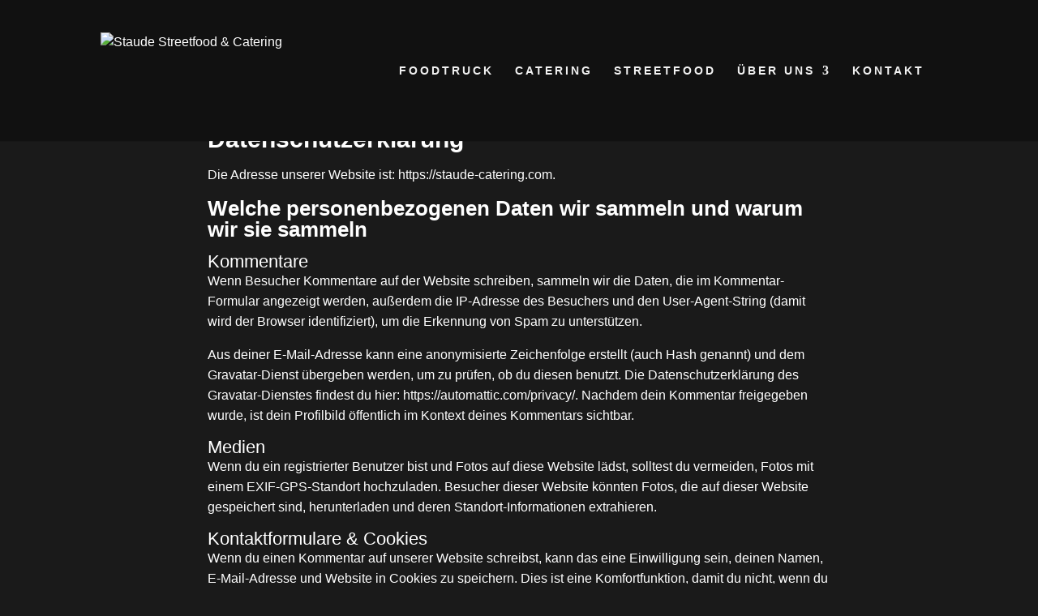

--- FILE ---
content_type: application/x-javascript
request_url: https://consentcdn.cookiebot.com/consentconfig/5dcad0c3-4618-49b2-b354-09ad47186623/staude-catering.com/configuration.js
body_size: 135
content:
CookieConsent.configuration.tags.push({id:88872710,type:"script",tagID:"",innerHash:"",outerHash:"",tagHash:"5218886196580",url:"https://staude-catering.com/wp-content/cache/wpfc-minified/knaw13yc/40qwz.js",resolvedUrl:"https://staude-catering.com/wp-content/cache/wpfc-minified/knaw13yc/40qwz.js",cat:[1]});

--- FILE ---
content_type: application/x-javascript; charset=utf-8
request_url: https://consent.cookiebot.com/5dcad0c3-4618-49b2-b354-09ad47186623/cc.js?renew=false&referer=staude-catering.com&dnt=false&init=false&culture=DE
body_size: 253
content:
if(console){var cookiedomainwarning='Error: The domain STAUDE-CATERING.COM is not authorized to show the cookie banner for domain group ID 5dcad0c3-4618-49b2-b354-09ad47186623. Please add it to the domain group in the Cookiebot Manager to authorize the domain.';if(typeof console.warn === 'function'){console.warn(cookiedomainwarning)}else{console.log(cookiedomainwarning)}};